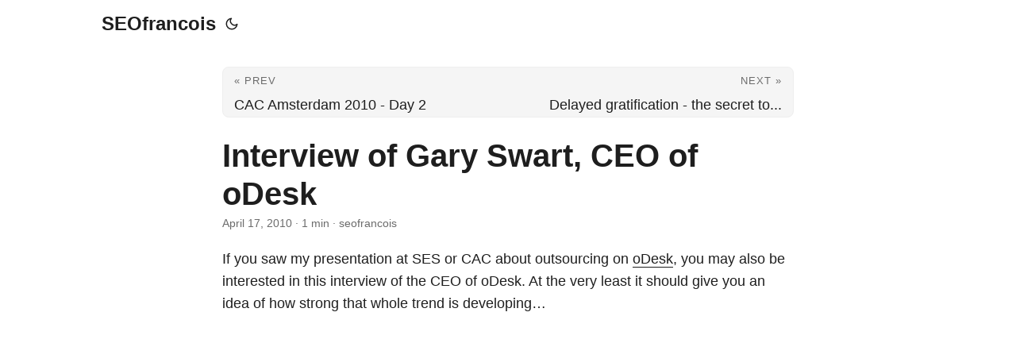

--- FILE ---
content_type: text/html; charset=UTF-8
request_url: https://www.seofrancois.com/gary-swart-odesk-interview/
body_size: 5937
content:
<!DOCTYPE html>
<html lang="en" dir="auto">

<head><meta charset="utf-8">
<meta http-equiv="X-UA-Compatible" content="IE=edge">
<meta name="viewport" content="width=device-width, initial-scale=1, shrink-to-fit=no">
<meta name="robots" content="index, follow">
<title>Interview of Gary Swart, CEO of oDesk | SEOfrancois</title>
<meta name="keywords" content="">
<meta name="description" content="If you saw my presentation at SES or CAC about outsourcing on oDesk, you may also be interested in this interview of the CEO of oDesk. At the very least it should give you an idea of how strong that whole trend is developing...">
<meta name="author" content="seofrancois">
<link rel="canonical" href="https://www.seofrancois.com/gary-swart-odesk-interview/">
<link crossorigin="anonymous" href="/assets/css/stylesheet.fc220c15db4aef0318bbf30adc45d33d4d7c88deff3238b23eb255afdc472ca6.css" integrity="sha256-/CIMFdtK7wMYu/MK3EXTPU18iN7/MjiyPrJVr9xHLKY=" rel="preload stylesheet" as="style">
<link rel="icon" href="https://www.seofrancois.com/favicon.ico">
<link rel="icon" type="image/png" sizes="16x16" href="https://www.seofrancois.com/favicon-16x16.png">
<link rel="icon" type="image/png" sizes="32x32" href="https://www.seofrancois.com/favicon-32x32.png">
<link rel="apple-touch-icon" href="https://www.seofrancois.com/apple-touch-icon.png">
<link rel="mask-icon" href="https://www.seofrancois.com/safari-pinned-tab.svg">
<meta name="theme-color" content="#2e2e33">
<meta name="msapplication-TileColor" content="#2e2e33">
<link rel="alternate" hreflang="en" href="https://www.seofrancois.com/gary-swart-odesk-interview/">
<noscript>
    <style>
        #theme-toggle,
        .top-link {
            display: none;
        }

    </style>
    <style>
        @media (prefers-color-scheme: dark) {
            :root {
                --theme: rgb(29, 30, 32);
                --entry: rgb(46, 46, 51);
                --primary: rgb(218, 218, 219);
                --secondary: rgb(155, 156, 157);
                --tertiary: rgb(65, 66, 68);
                --content: rgb(196, 196, 197);
                --code-block-bg: rgb(46, 46, 51);
                --code-bg: rgb(55, 56, 62);
                --border: rgb(51, 51, 51);
            }

            .list {
                background: var(--theme);
            }

            .list:not(.dark)::-webkit-scrollbar-track {
                background: 0 0;
            }

            .list:not(.dark)::-webkit-scrollbar-thumb {
                border-color: var(--theme);
            }
        }

    </style>
</noscript>
  

<meta property="og:title" content="Interview of Gary Swart, CEO of oDesk" />
<meta property="og:description" content="If you saw my presentation at SES or CAC about outsourcing on oDesk, you may also be interested in this interview of the CEO of oDesk. At the very least it should give you an idea of how strong that whole trend is developing..." />
<meta property="og:type" content="article" />
<meta property="og:url" content="https://www.seofrancois.com/gary-swart-odesk-interview/" /><meta property="article:section" content="posts" />
<meta property="article:published_time" content="2010-04-17T02:04:00+00:00" />
<meta property="article:modified_time" content="2010-04-17T03:22:55+00:00" /><meta property="og:locale" content="en-US" />

<meta name="twitter:card" content="summary"/>
<meta name="twitter:title" content="Interview of Gary Swart, CEO of oDesk"/>
<meta name="twitter:description" content="If you saw my presentation at SES or CAC about outsourcing on oDesk, you may also be interested in this interview of the CEO of oDesk. At the very least it should give you an idea of how strong that whole trend is developing..."/>


<script type="application/ld+json">
{
  "@context": "https://schema.org",
  "@type": "BreadcrumbList",
  "itemListElement": [
    {
      "@type": "ListItem",
      "position":  1 ,
      "name": "Posts",
      "item": "https://www.seofrancois.com/posts/"
    }, 
    {
      "@type": "ListItem",
      "position":  2 ,
      "name": "Interview of Gary Swart, CEO of oDesk",
      "item": "https://www.seofrancois.com/gary-swart-odesk-interview/"
    }
  ]
}
</script>
<script type="application/ld+json">
{
  "@context": "https://schema.org",
  "@type": "BlogPosting",
  "headline": "Interview of Gary Swart, CEO of oDesk",
  "name": "Interview of Gary Swart, CEO of oDesk",
  "description": "If you saw my presentation at SES or CAC about outsourcing on oDesk, you may also be interested in this interview of the CEO of oDesk. At the very least it should give you an idea of how strong that whole trend is developing...",
  "keywords": [
    
  ],
  "articleBody": "If you saw my presentation at SES or CAC about outsourcing on oDesk, you may also be interested in this interview of the CEO of oDesk. At the very least it should give you an idea of how strong that whole trend is developing…\n",
  "wordCount" : "44",
  "inLanguage": "en",
  "datePublished": "2010-04-17T02:04:00Z",
  "dateModified": "2010-04-17T03:22:55Z",
  "author":[{
    "@type": "Person",
    "name": "seofrancois"
  }],
  "mainEntityOfPage": {
    "@type": "WebPage",
    "@id": "https://www.seofrancois.com/gary-swart-odesk-interview/"
  },
  "publisher": {
    "@type": "Organization",
    "name": "SEOfrancois",
    "logo": {
      "@type": "ImageObject",
      "url": "https://www.seofrancois.com/favicon.ico"
    }
  }
}
</script>
</head>

<body class="" id="top">
<script>
    if (localStorage.getItem("pref-theme") === "dark") {
        document.body.classList.add('dark');
    } else if (localStorage.getItem("pref-theme") === "light") {
        document.body.classList.remove('dark')
    } else if (window.matchMedia('(prefers-color-scheme: dark)').matches) {
        document.body.classList.add('dark');
    }

</script>

<header class="header">
    <nav class="nav">
        <div class="logo">
            <a href="https://www.seofrancois.com/" accesskey="h" title="SEOfrancois (Alt + H)">SEOfrancois</a>
            <div class="logo-switches">
                <button id="theme-toggle" accesskey="t" title="(Alt + T)">
                    <svg id="moon" xmlns="http://www.w3.org/2000/svg" width="24" height="18" viewBox="0 0 24 24"
                        fill="none" stroke="currentColor" stroke-width="2" stroke-linecap="round"
                        stroke-linejoin="round">
                        <path d="M21 12.79A9 9 0 1 1 11.21 3 7 7 0 0 0 21 12.79z"></path>
                    </svg>
                    <svg id="sun" xmlns="http://www.w3.org/2000/svg" width="24" height="18" viewBox="0 0 24 24"
                        fill="none" stroke="currentColor" stroke-width="2" stroke-linecap="round"
                        stroke-linejoin="round">
                        <circle cx="12" cy="12" r="5"></circle>
                        <line x1="12" y1="1" x2="12" y2="3"></line>
                        <line x1="12" y1="21" x2="12" y2="23"></line>
                        <line x1="4.22" y1="4.22" x2="5.64" y2="5.64"></line>
                        <line x1="18.36" y1="18.36" x2="19.78" y2="19.78"></line>
                        <line x1="1" y1="12" x2="3" y2="12"></line>
                        <line x1="21" y1="12" x2="23" y2="12"></line>
                        <line x1="4.22" y1="19.78" x2="5.64" y2="18.36"></line>
                        <line x1="18.36" y1="5.64" x2="19.78" y2="4.22"></line>
                    </svg>
                </button>
            </div>
        </div>
        <ul id="menu">
        </ul>
    </nav>
</header>
<main class="main">


<nav class="paginav">

  <a class="prev" href="https://www.seofrancois.com/cac-amsterdam-2010-day-2/">
    <span class="title">« Prev</span>
    <br>
    <span>CAC Amsterdam 2010 - Day 2</span>
  </a>


  <a class="next" href="https://www.seofrancois.com/delayed-gratification-secret-to-success/">
    <span class="title">Next »</span>
    <br>
    <span>Delayed gratification - the secret to...</span>
  </a>

</nav>


<article class="post-single">
  <header class="post-header">
    
    <h1 class="post-title">
      Interview of Gary Swart, CEO of oDesk
    </h1>

	
    <div class="post-meta"><span title='2010-04-17 02:04:00 +0000 UTC'>April 17, 2010</span>&nbsp;·&nbsp;1 min&nbsp;·&nbsp;seofrancois

</div>
  </header> 
  <div class="post-content"><p>If you saw my presentation at SES or CAC about outsourcing on <a href="http://www.seofrancois.com/htsrv/track.php?key=odesk" rel="nofollow">oDesk</a>, you may also be interested in this interview of the CEO of oDesk. At the very least it should give you an idea of how strong that whole trend is developing&hellip;</p>


    
    <div style="position: relative; padding-bottom: 56.25%; height: 0; overflow: hidden;">
      <iframe allow="accelerometer; autoplay; clipboard-write; encrypted-media; gyroscope; picture-in-picture; web-share" allowfullscreen="allowfullscreen" loading="eager" referrerpolicy="strict-origin-when-cross-origin" src="https://www.youtube.com/embed/ISyh3aipZ38?autoplay=0&controls=1&end=0&loop=0&mute=0&start=0" style="position: absolute; top: 0; left: 0; width: 100%; height: 100%; border:0;" title="YouTube video"
      ></iframe>
    </div>



  </div>

  <footer class="post-footer">
    <ul class="post-tags">
    </ul>

	

<ul class="share-buttons">
    <li>
        <a target="_blank" rel="noopener noreferrer" aria-label="share Interview of Gary Swart, CEO of oDesk on x"
            href="https://x.com/intent/tweet/?text=Interview%20of%20Gary%20Swart%2c%20CEO%20of%20oDesk&amp;url=https%3a%2f%2fwww.seofrancois.com%2fgary-swart-odesk-interview%2f&amp;hashtags=">
            <svg version="1.1" viewBox="0 0 512 512" xml:space="preserve" height="30px" width="30px" fill="currentColor">
                <path
                    d="M512 62.554 L 512 449.446 C 512 483.97 483.97 512 449.446 512 L 62.554 512 C 28.03 512 0 483.97 0 449.446 L 0 62.554 C 0 28.03 28.029 0 62.554 0 L 449.446 0 C 483.971 0 512 28.03 512 62.554 Z M 269.951 190.75 L 182.567 75.216 L 56 75.216 L 207.216 272.95 L 63.9 436.783 L 125.266 436.783 L 235.9 310.383 L 332.567 436.783 L 456 436.783 L 298.367 228.367 L 432.367 75.216 L 371.033 75.216 Z M 127.633 110 L 164.101 110 L 383.481 400.065 L 349.5 400.065 Z" />
            </svg>
        </a>
    </li>
    <li>
        <a target="_blank" rel="noopener noreferrer" aria-label="share Interview of Gary Swart, CEO of oDesk on linkedin"
            href="https://www.linkedin.com/shareArticle?mini=true&amp;url=https%3a%2f%2fwww.seofrancois.com%2fgary-swart-odesk-interview%2f&amp;title=Interview%20of%20Gary%20Swart%2c%20CEO%20of%20oDesk&amp;summary=Interview%20of%20Gary%20Swart%2c%20CEO%20of%20oDesk&amp;source=https%3a%2f%2fwww.seofrancois.com%2fgary-swart-odesk-interview%2f">
            <svg version="1.1" viewBox="0 0 512 512" xml:space="preserve" height="30px" width="30px" fill="currentColor">
                <path
                    d="M449.446,0c34.525,0 62.554,28.03 62.554,62.554l0,386.892c0,34.524 -28.03,62.554 -62.554,62.554l-386.892,0c-34.524,0 -62.554,-28.03 -62.554,-62.554l0,-386.892c0,-34.524 28.029,-62.554 62.554,-62.554l386.892,0Zm-288.985,423.278l0,-225.717l-75.04,0l0,225.717l75.04,0Zm270.539,0l0,-129.439c0,-69.333 -37.018,-101.586 -86.381,-101.586c-39.804,0 -57.634,21.891 -67.617,37.266l0,-31.958l-75.021,0c0.995,21.181 0,225.717 0,225.717l75.02,0l0,-126.056c0,-6.748 0.486,-13.492 2.474,-18.315c5.414,-13.475 17.767,-27.434 38.494,-27.434c27.135,0 38.007,20.707 38.007,51.037l0,120.768l75.024,0Zm-307.552,-334.556c-25.674,0 -42.448,16.879 -42.448,39.002c0,21.658 16.264,39.002 41.455,39.002l0.484,0c26.165,0 42.452,-17.344 42.452,-39.002c-0.485,-22.092 -16.241,-38.954 -41.943,-39.002Z" />
            </svg>
        </a>
    </li>
    <li>
        <a target="_blank" rel="noopener noreferrer" aria-label="share Interview of Gary Swart, CEO of oDesk on reddit"
            href="https://reddit.com/submit?url=https%3a%2f%2fwww.seofrancois.com%2fgary-swart-odesk-interview%2f&title=Interview%20of%20Gary%20Swart%2c%20CEO%20of%20oDesk">
            <svg version="1.1" viewBox="0 0 512 512" xml:space="preserve" height="30px" width="30px" fill="currentColor">
                <path
                    d="M449.446,0c34.525,0 62.554,28.03 62.554,62.554l0,386.892c0,34.524 -28.03,62.554 -62.554,62.554l-386.892,0c-34.524,0 -62.554,-28.03 -62.554,-62.554l0,-386.892c0,-34.524 28.029,-62.554 62.554,-62.554l386.892,0Zm-3.446,265.638c0,-22.964 -18.616,-41.58 -41.58,-41.58c-11.211,0 -21.361,4.457 -28.841,11.666c-28.424,-20.508 -67.586,-33.757 -111.204,-35.278l18.941,-89.121l61.884,13.157c0.756,15.734 13.642,28.29 29.56,28.29c16.407,0 29.706,-13.299 29.706,-29.701c0,-16.403 -13.299,-29.702 -29.706,-29.702c-11.666,0 -21.657,6.792 -26.515,16.578l-69.105,-14.69c-1.922,-0.418 -3.939,-0.042 -5.585,1.036c-1.658,1.073 -2.811,2.761 -3.224,4.686l-21.152,99.438c-44.258,1.228 -84.046,14.494 -112.837,35.232c-7.468,-7.164 -17.589,-11.591 -28.757,-11.591c-22.965,0 -41.585,18.616 -41.585,41.58c0,16.896 10.095,31.41 24.568,37.918c-0.639,4.135 -0.99,8.328 -0.99,12.576c0,63.977 74.469,115.836 166.33,115.836c91.861,0 166.334,-51.859 166.334,-115.836c0,-4.218 -0.347,-8.387 -0.977,-12.493c14.564,-6.47 24.735,-21.034 24.735,-38.001Zm-119.474,108.193c-20.27,20.241 -59.115,21.816 -70.534,21.816c-11.428,0 -50.277,-1.575 -70.522,-21.82c-3.007,-3.008 -3.007,-7.882 0,-10.889c3.003,-2.999 7.882,-3.003 10.885,0c12.777,12.781 40.11,17.317 59.637,17.317c19.522,0 46.86,-4.536 59.657,-17.321c3.016,-2.999 7.886,-2.995 10.885,0.008c3.008,3.011 3.003,7.882 -0.008,10.889Zm-5.23,-48.781c-16.373,0 -29.701,-13.324 -29.701,-29.698c0,-16.381 13.328,-29.714 29.701,-29.714c16.378,0 29.706,13.333 29.706,29.714c0,16.374 -13.328,29.698 -29.706,29.698Zm-160.386,-29.702c0,-16.381 13.328,-29.71 29.714,-29.71c16.369,0 29.689,13.329 29.689,29.71c0,16.373 -13.32,29.693 -29.689,29.693c-16.386,0 -29.714,-13.32 -29.714,-29.693Z" />
            </svg>
        </a>
    </li>
    <li>
        <a target="_blank" rel="noopener noreferrer" aria-label="share Interview of Gary Swart, CEO of oDesk on facebook"
            href="https://facebook.com/sharer/sharer.php?u=https%3a%2f%2fwww.seofrancois.com%2fgary-swart-odesk-interview%2f">
            <svg version="1.1" viewBox="0 0 512 512" xml:space="preserve" height="30px" width="30px" fill="currentColor">
                <path
                    d="M449.446,0c34.525,0 62.554,28.03 62.554,62.554l0,386.892c0,34.524 -28.03,62.554 -62.554,62.554l-106.468,0l0,-192.915l66.6,0l12.672,-82.621l-79.272,0l0,-53.617c0,-22.603 11.073,-44.636 46.58,-44.636l36.042,0l0,-70.34c0,0 -32.71,-5.582 -63.982,-5.582c-65.288,0 -107.96,39.569 -107.96,111.204l0,62.971l-72.573,0l0,82.621l72.573,0l0,192.915l-191.104,0c-34.524,0 -62.554,-28.03 -62.554,-62.554l0,-386.892c0,-34.524 28.029,-62.554 62.554,-62.554l386.892,0Z" />
            </svg>
        </a>
    </li>
    <li>
        <a target="_blank" rel="noopener noreferrer" aria-label="share Interview of Gary Swart, CEO of oDesk on whatsapp"
            href="https://api.whatsapp.com/send?text=Interview%20of%20Gary%20Swart%2c%20CEO%20of%20oDesk%20-%20https%3a%2f%2fwww.seofrancois.com%2fgary-swart-odesk-interview%2f">
            <svg version="1.1" viewBox="0 0 512 512" xml:space="preserve" height="30px" width="30px" fill="currentColor">
                <path
                    d="M449.446,0c34.525,0 62.554,28.03 62.554,62.554l0,386.892c0,34.524 -28.03,62.554 -62.554,62.554l-386.892,0c-34.524,0 -62.554,-28.03 -62.554,-62.554l0,-386.892c0,-34.524 28.029,-62.554 62.554,-62.554l386.892,0Zm-58.673,127.703c-33.842,-33.881 -78.847,-52.548 -126.798,-52.568c-98.799,0 -179.21,80.405 -179.249,179.234c-0.013,31.593 8.241,62.428 23.927,89.612l-25.429,92.884l95.021,-24.925c26.181,14.28 55.659,21.807 85.658,21.816l0.074,0c98.789,0 179.206,-80.413 179.247,-179.243c0.018,-47.895 -18.61,-92.93 -52.451,-126.81Zm-126.797,275.782l-0.06,0c-26.734,-0.01 -52.954,-7.193 -75.828,-20.767l-5.441,-3.229l-56.386,14.792l15.05,-54.977l-3.542,-5.637c-14.913,-23.72 -22.791,-51.136 -22.779,-79.287c0.033,-82.142 66.867,-148.971 149.046,-148.971c39.793,0.014 77.199,15.531 105.329,43.692c28.128,28.16 43.609,65.592 43.594,105.4c-0.034,82.149 -66.866,148.983 -148.983,148.984Zm81.721,-111.581c-4.479,-2.242 -26.499,-13.075 -30.604,-14.571c-4.105,-1.495 -7.091,-2.241 -10.077,2.241c-2.986,4.483 -11.569,14.572 -14.182,17.562c-2.612,2.988 -5.225,3.364 -9.703,1.12c-4.479,-2.241 -18.91,-6.97 -36.017,-22.23c-13.314,-11.876 -22.304,-26.542 -24.916,-31.026c-2.612,-4.484 -0.279,-6.908 1.963,-9.14c2.016,-2.007 4.48,-5.232 6.719,-7.847c2.24,-2.615 2.986,-4.484 4.479,-7.472c1.493,-2.99 0.747,-5.604 -0.374,-7.846c-1.119,-2.241 -10.077,-24.288 -13.809,-33.256c-3.635,-8.733 -7.327,-7.55 -10.077,-7.688c-2.609,-0.13 -5.598,-0.158 -8.583,-0.158c-2.986,0 -7.839,1.121 -11.944,5.604c-4.105,4.484 -15.675,15.32 -15.675,37.364c0,22.046 16.048,43.342 18.287,46.332c2.24,2.99 31.582,48.227 76.511,67.627c10.685,4.615 19.028,7.371 25.533,9.434c10.728,3.41 20.492,2.929 28.209,1.775c8.605,-1.285 26.499,-10.833 30.231,-21.295c3.732,-10.464 3.732,-19.431 2.612,-21.298c-1.119,-1.869 -4.105,-2.99 -8.583,-5.232Z" />
            </svg>
        </a>
    </li>
    <li>
        <a target="_blank" rel="noopener noreferrer" aria-label="share Interview of Gary Swart, CEO of oDesk on telegram"
            href="https://telegram.me/share/url?text=Interview%20of%20Gary%20Swart%2c%20CEO%20of%20oDesk&amp;url=https%3a%2f%2fwww.seofrancois.com%2fgary-swart-odesk-interview%2f">
            <svg version="1.1" xml:space="preserve" viewBox="2 2 28 28" height="30px" width="30px" fill="currentColor">
                <path
                    d="M26.49,29.86H5.5a3.37,3.37,0,0,1-2.47-1,3.35,3.35,0,0,1-1-2.47V5.48A3.36,3.36,0,0,1,3,3,3.37,3.37,0,0,1,5.5,2h21A3.38,3.38,0,0,1,29,3a3.36,3.36,0,0,1,1,2.46V26.37a3.35,3.35,0,0,1-1,2.47A3.38,3.38,0,0,1,26.49,29.86Zm-5.38-6.71a.79.79,0,0,0,.85-.66L24.73,9.24a.55.55,0,0,0-.18-.46.62.62,0,0,0-.41-.17q-.08,0-16.53,6.11a.59.59,0,0,0-.41.59.57.57,0,0,0,.43.52l4,1.24,1.61,4.83a.62.62,0,0,0,.63.43.56.56,0,0,0,.4-.17L16.54,20l4.09,3A.9.9,0,0,0,21.11,23.15ZM13.8,20.71l-1.21-4q8.72-5.55,8.78-5.55c.15,0,.23,0,.23.16a.18.18,0,0,1,0,.06s-2.51,2.3-7.52,6.8Z" />
            </svg>
        </a>
    </li>
    <li>
        <a target="_blank" rel="noopener noreferrer" aria-label="share Interview of Gary Swart, CEO of oDesk on ycombinator"
            href="https://news.ycombinator.com/submitlink?t=Interview%20of%20Gary%20Swart%2c%20CEO%20of%20oDesk&u=https%3a%2f%2fwww.seofrancois.com%2fgary-swart-odesk-interview%2f">
            <svg version="1.1" xml:space="preserve" width="30px" height="30px" viewBox="0 0 512 512" fill="currentColor"
                xmlns:inkscape="http://www.inkscape.org/namespaces/inkscape">
                <path
                    d="M449.446 0C483.971 0 512 28.03 512 62.554L512 449.446C512 483.97 483.97 512 449.446 512L62.554 512C28.03 512 0 483.97 0 449.446L0 62.554C0 28.03 28.029 0 62.554 0L449.446 0ZM183.8767 87.9921H121.8427L230.6673 292.4508V424.0079H281.3328V292.4508L390.1575 87.9921H328.1233L256 238.2489z" />
            </svg>
        </a>
    </li>
</ul>

	
	
<nav class="paginav">

  <a class="prev" href="https://www.seofrancois.com/cac-amsterdam-2010-day-2/">
    <span class="title">« Prev</span>
    <br>
    <span>CAC Amsterdam 2010 - Day 2</span>
  </a>


  <a class="next" href="https://www.seofrancois.com/delayed-gratification-secret-to-success/">
    <span class="title">Next »</span>
    <br>
    <span>Delayed gratification - the secret to...</span>
  </a>

</nav>

	
  </footer>
</article>
    </main>
    
<footer class="footer">
        <span>&copy; 2024 <a href="https://www.seofrancois.com/">SEOfrancois</a></span>

	

</footer>
<a href="#top" aria-label="go to top" title="Go to Top (Alt + G)" class="top-link" id="top-link" accesskey="g">
    <svg xmlns="http://www.w3.org/2000/svg" viewBox="0 0 12 6" fill="currentColor">
        <path d="M12 6H0l6-6z" />
    </svg>
</a>

<script>
    let menu = document.getElementById('menu')
    if (menu) {
        menu.scrollLeft = localStorage.getItem("menu-scroll-position");
        menu.onscroll = function () {
            localStorage.setItem("menu-scroll-position", menu.scrollLeft);
        }
    }

    document.querySelectorAll('a[href^="#"]').forEach(anchor => {
        anchor.addEventListener("click", function (e) {
            e.preventDefault();
            var id = this.getAttribute("href").substr(1);
            if (!window.matchMedia('(prefers-reduced-motion: reduce)').matches) {
                document.querySelector(`[id='${decodeURIComponent(id)}']`).scrollIntoView({
                    behavior: "smooth"
                });
            } else {
                document.querySelector(`[id='${decodeURIComponent(id)}']`).scrollIntoView();
            }
            if (id === "top") {
                history.replaceState(null, null, " ");
            } else {
                history.pushState(null, null, `#${id}`);
            }
        });
    });

</script>
<script>
    var mybutton = document.getElementById("top-link");
    window.onscroll = function () {
        if (document.body.scrollTop > 800 || document.documentElement.scrollTop > 800) {
            mybutton.style.visibility = "visible";
            mybutton.style.opacity = "1";
        } else {
            mybutton.style.visibility = "hidden";
            mybutton.style.opacity = "0";
        }
    };

</script>
<script>
    document.getElementById("theme-toggle").addEventListener("click", () => {
        if (document.body.className.includes("dark")) {
            document.body.classList.remove('dark');
            localStorage.setItem("pref-theme", 'light');
        } else {
            document.body.classList.add('dark');
            localStorage.setItem("pref-theme", 'dark');
        }
    })

</script>
</body>

</html>
